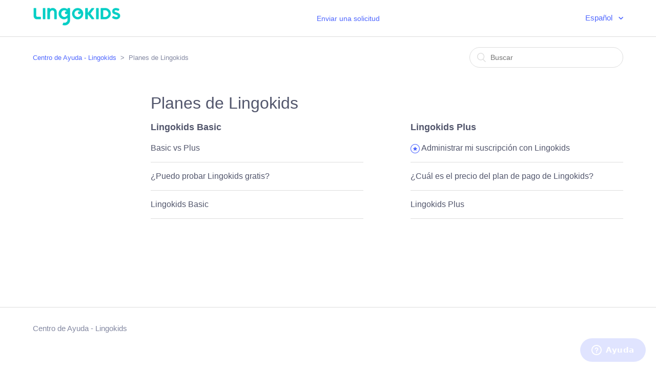

--- FILE ---
content_type: text/html; charset=utf-8
request_url: https://help.lingokids.com/hc/es/categories/8892514103953-Planes-de-Lingokids
body_size: 3377
content:
<!DOCTYPE html>
<html dir="ltr" lang="es">
<head>
  <meta charset="utf-8" />
  <!-- v26815 -->


  <title>Planes de Lingokids &ndash; Centro de Ayuda - Lingokids</title>

  <meta name="csrf-param" content="authenticity_token">
<meta name="csrf-token" content="">

  <link rel="canonical" href="https://help.lingokids.com/hc/es/categories/8892514103953-Planes-de-Lingokids">
<link rel="alternate" hreflang="en-us" href="https://help.lingokids.com/hc/en-us/categories/8892514103953-Lingokids-plans">
<link rel="alternate" hreflang="es" href="https://help.lingokids.com/hc/es/categories/8892514103953-Planes-de-Lingokids">
<link rel="alternate" hreflang="x-default" href="https://help.lingokids.com/hc/en-us/categories/8892514103953-Lingokids-plans">

  <link rel="stylesheet" href="//static.zdassets.com/hc/assets/application-f34d73e002337ab267a13449ad9d7955.css" media="all" id="stylesheet" />
    <!-- Entypo pictograms by Daniel Bruce — www.entypo.com -->
    <link rel="stylesheet" href="//static.zdassets.com/hc/assets/theming_v1_support-e05586b61178dcde2a13a3d323525a18.css" media="all" />
  <link rel="stylesheet" type="text/css" href="/hc/theming_assets/822435/567542/style.css?digest=19362502465938">

  <link rel="icon" type="image/x-icon" href="/hc/theming_assets/01HZM8C3C62N4ECGMGQVZDVQDW">

    <script src="//static.zdassets.com/hc/assets/jquery-ed472032c65bb4295993684c673d706a.js"></script>
    

  <meta content="width=device-width, initial-scale=1.0, maximum-scale=1.0, user-scalable=0" name="viewport" />

  <script type="text/javascript" src="/hc/theming_assets/822435/567542/script.js?digest=19362502465938"></script>
</head>
<body class="community-enabled">
  
  
  

  <!-- Google Tag Manager -->
<script>(function(w,d,s,l,i){w[l]=w[l]||[];w[l].push({'gtm.start':
new Date().getTime(),event:'gtm.js'});var f=d.getElementsByTagName(s)[0],
j=d.createElement(s),dl=l!='dataLayer'?'&l='+l:'';j.async=true;j.src=
'https://www.googletagmanager.com/gtm.js?id='+i+dl;f.parentNode.insertBefore(j,f);
})(window,document,'script','dataLayer','GTM-5FHCS38');</script>
<!-- End Google Tag Manager -->
<header class="header">
  <div class="logo">
    <a href="https://www.lingokids.com">
      <img src="/hc/theming_assets/01HZM8C381JA8CBY1XFJW5QJNH" alt="Logotipo">
    </a>
  </div>
  <div class="nav-wrapper">
    <span class="icon-menu"></span>
    <nav class="user-nav" id="user-nav">
    
      <a class="submit-a-request" href="/hc/es/requests/new">Enviar una solicitud</a>
    </nav>
  
  </div>
  
      
        <div class="dropdown language-selector" aria-haspopup="true">
          <a class="dropdown-toggle">
            Español
          </a>
          <span class="dropdown-menu dropdown-menu-end" role="menu">
            
              <a href="/hc/change_language/en-us?return_to=%2Fhc%2Fen-us%2Fcategories%2F8892514103953-Lingokids-plans" dir="ltr" rel="nofollow" role="menuitem">
                English (US)
              </a>
            
              <a href="/hc/change_language/pt-br?return_to=%2Fhc%2Fpt-br" dir="ltr" rel="nofollow" role="menuitem">
                Português do Brasil
              </a>
            
          </span>
        </div>
      
</header>


  <main role="main">
    <div class="container-divider"></div>
<div class="container">
  <nav class="sub-nav">
    <ol class="breadcrumbs">
  
    <li title="Centro de Ayuda - Lingokids">
      
        <a href="/hc/es">Centro de Ayuda - Lingokids</a>
      
    </li>
  
    <li title="Planes de Lingokids">
      
        Planes de Lingokids
      
    </li>
  
</ol>

    <form role="search" class="search" data-search="" action="/hc/es/search" accept-charset="UTF-8" method="get"><input type="hidden" name="utf8" value="&#x2713;" autocomplete="off" /><input type="search" name="query" id="query" placeholder="Buscar" aria-label="Buscar" /></form>
  </nav>

  <div class="category-container">
    <div class="category-content">
      <header class="page-header">
        <h1>Planes de Lingokids</h1>
        
      </header>

      <div class="section-tree">
        
          <section class="section">
            <h3 class="section-tree-title">
              <a href="/hc/es/sections/9519010718609-Lingokids-Basic">Lingokids Basic</a>
              
            </h3>
            
              <ul class="article-list">
                
                  <li class="article-list-item">
                    
                    <a href="/hc/es/articles/9522274605585-Basic-vs-Plus" class="article-list-link">Basic vs Plus</a>
                  </li>
                
                  <li class="article-list-item">
                    
                    <a href="/hc/es/articles/208559149--Puedo-probar-Lingokids-gratis" class="article-list-link">¿Puedo probar Lingokids gratis?</a>
                  </li>
                
                  <li class="article-list-item">
                    
                    <a href="/hc/es/articles/115005840745-Lingokids-Basic" class="article-list-link">Lingokids Basic</a>
                  </li>
                
              </ul>
              
            
          </section>
        
          <section class="section">
            <h3 class="section-tree-title">
              <a href="/hc/es/sections/9519006523921-Lingokids-Plus">Lingokids Plus</a>
              
            </h3>
            
              <ul class="article-list">
                
                  <li class="article-list-item article-promoted">
                    
                      <span data-title="Artículo promovido" class="icon-star"></span>
                    
                    <a href="/hc/es/articles/115005103729-Administrar-mi-suscripci%C3%B3n-con-Lingokids" class="article-list-link">Administrar mi suscripción con Lingokids </a>
                  </li>
                
                  <li class="article-list-item">
                    
                    <a href="/hc/es/articles/9522217000209--Cu%C3%A1l-es-el-precio-del-plan-de-pago-de-Lingokids" class="article-list-link">¿Cuál es el precio del plan de pago de Lingokids?</a>
                  </li>
                
                  <li class="article-list-item">
                    
                    <a href="/hc/es/articles/115005650309-Lingokids-Plus" class="article-list-link">Lingokids Plus</a>
                  </li>
                
              </ul>
              
            
          </section>
        
      </div>
    </div>
  </div>
</div>

  </main>

  <footer class="footer">
  <div class="footer-inner">
    <div class="footer-language-selector">
    <a title="Inicio" href="/hc/es">Centro de Ayuda - Lingokids</a>
    </div>
  </div>
</footer>



  <!-- / -->

  
  <script src="//static.zdassets.com/hc/assets/es.6bf454ba5ac96acc8953.js"></script>
  

  <script type="text/javascript">
  /*

    Greetings sourcecode lurker!

    This is for internal Zendesk and legacy usage,
    we don't support or guarantee any of these values
    so please don't build stuff on top of them.

  */

  HelpCenter = {};
  HelpCenter.account = {"subdomain":"monkimun","environment":"production","name":"Lingokids"};
  HelpCenter.user = {"identifier":"da39a3ee5e6b4b0d3255bfef95601890afd80709","email":null,"name":"","role":"anonymous","avatar_url":"https://assets.zendesk.com/hc/assets/default_avatar.png","is_admin":false,"organizations":[],"groups":[]};
  HelpCenter.internal = {"asset_url":"//static.zdassets.com/hc/assets/","web_widget_asset_composer_url":"https://static.zdassets.com/ekr/snippet.js","current_session":{"locale":"es","csrf_token":null,"shared_csrf_token":null},"usage_tracking":{"event":"category_viewed","data":"[base64]--cca64b743bd856100af17de199c166ec412cc684","url":"https://help.lingokids.com/hc/activity"},"current_record_id":null,"current_record_url":null,"current_record_title":null,"current_text_direction":"ltr","current_brand_id":567542,"current_brand_name":"Lingokids","current_brand_url":"https://monkimun.zendesk.com","current_brand_active":true,"current_path":"/hc/es/categories/8892514103953-Planes-de-Lingokids","show_autocomplete_breadcrumbs":true,"user_info_changing_enabled":false,"has_user_profiles_enabled":false,"has_end_user_attachments":true,"user_aliases_enabled":false,"has_anonymous_kb_voting":false,"has_multi_language_help_center":true,"show_at_mentions":false,"embeddables_config":{"embeddables_web_widget":true,"embeddables_help_center_auth_enabled":false,"embeddables_connect_ipms":false},"answer_bot_subdomain":"static","gather_plan_state":"subscribed","has_article_verification":false,"has_gather":true,"has_ckeditor":false,"has_community_enabled":true,"has_community_badges":false,"has_community_post_content_tagging":false,"has_gather_content_tags":false,"has_guide_content_tags":true,"has_user_segments":true,"has_answer_bot_web_form_enabled":true,"has_garden_modals":false,"theming_cookie_key":"hc-da39a3ee5e6b4b0d3255bfef95601890afd80709-2-preview","is_preview":false,"has_search_settings_in_plan":true,"theming_api_version":1,"theming_settings":{"color_1":"rgba(79, 103, 255, 1)","color_2":"rgba(0, 205, 196, 1)","color_3":"rgba(82, 86, 108, 1)","color_4":"rgba(79, 103, 255, 1)","color_5":"rgba(255, 255, 255, 1)","font_1":"'Helvetica Neue', Arial, Helvetica, sans-serif","font_2":"'Trebuchet MS', 'Lucida Sans Unicode', 'Lucida Grande', 'Lucida Sans', Arial, sans-serif","logo":"/hc/theming_assets/01HZM8C381JA8CBY1XFJW5QJNH","favicon":"/hc/theming_assets/01HZM8C3C62N4ECGMGQVZDVQDW","homepage_background_image":"/hc/theming_assets/01HZM8C3GWPR422RZSMBBX8E0J","community_background_image":"/hc/theming_assets/01HZM8C4C9YSET4N5EAB4CTDZS","community_image":"/hc/theming_assets/01HZM8C5491C6F60M0WPCV2PRA"},"has_pci_credit_card_custom_field":true,"help_center_restricted":false,"is_assuming_someone_else":false,"flash_messages":[],"user_photo_editing_enabled":true,"user_preferred_locale":"en-us","base_locale":"es","login_url":"https://monkimun.zendesk.com/access?brand_id=567542\u0026return_to=https%3A%2F%2Fhelp.lingokids.com%2Fhc%2Fes%2Fcategories%2F8892514103953-Planes-de-Lingokids","has_alternate_templates":false,"has_custom_statuses_enabled":true,"has_hc_generative_answers_setting_enabled":true,"has_generative_search_with_zgpt_enabled":false,"has_suggested_initial_questions_enabled":false,"has_guide_service_catalog":false,"has_service_catalog_search_poc":false,"has_service_catalog_itam":false,"has_csat_reverse_2_scale_in_mobile":false,"has_knowledge_navigation":false,"has_unified_navigation":false,"has_csat_bet365_branding":false,"version":"v26815","dev_mode":false};
</script>

  
  <script src="//static.zdassets.com/hc/assets/moment-3b62525bdab669b7b17d1a9d8b5d46b4.js"></script>
  <script src="//static.zdassets.com/hc/assets/hc_enduser-c304a59cc4910c22eff1a91d3767ba6e.js"></script>
  
  
</body>
</html>